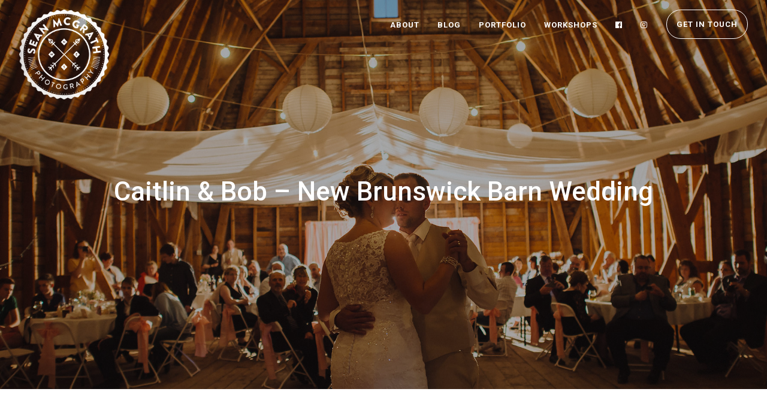

--- FILE ---
content_type: text/html; charset=UTF-8
request_url: https://seanmcgrath.ca/blog/2014/11/caitlin-bob-new-brunswick-barn-wedding/
body_size: 8499
content:
<!DOCTYPE html>
<!--
                                                                                                    
                                                                                                    
                         ``..------...`                      ``..-------..`                         
                     `.-://////////////:-.`               .-://////////////:-.`                     
                   `-/////////////////////:-`          `-://///////////////////-`                   
                  -/////////////////////////:.        .:////////////:////////////-                  
                 -/////////-.``````.-/////////`      ./////////:.```````-:////////-                 
                .////////:`          `////////:`    `:////////`          `:////////`                
                -////////`            .////////`    `////////.            `////////.                
                .///////:`            .////////`    `////////.            `////////.                
                `////////-            :///////-      :///////:            -///////:`                
                 `////////:.`      `-:///////:       `:///////:-`      `.:////////`                 
                  `-///////+//:::://+//+/+/:.          .//+////+//:::://+///+///-`                  
                    `./++++++++++++++++++:.              .:/+++++++++++++++++:.`                    
                  ./+oooooooooooooooooooooo+:.        .:+ooooooooooooooooooooooo/.                  
                .+ssssssssso+/::::/+ssssssssss/`    `/ssssssssso+/:::::+osssssssss+.                
               .syyyyyyys+.`        `:syysyyyyyo`  `oyyyyssyyo-`        `-ossyssssss.               
              `oyyyyyyyy:             .oyyyyyyyy/  +yyyyyyyy+`            `/yyyyyyyyo`              
              -yyyyyyyys               -yyyyyyyys..syyyyyyyy.              `yyyyyyyyy-              
              :yyyyyyyys               .yyyyyyyys..yyyyyyyyy.               syyyyyyyy-              
              -yyyyyyyyy-             `+yyyyyyyys``syyyyyyyy/`             -yyyyyyyyy.              
              `oyyyyyyyys:`          `+yyyyyyyyh:  /yyyyyyyyy+`          `:syyyyyyyy+`              
               .syyyhyhyyyo/-.````.-+shyyyhhhyy+   `oyyhyyhyyys+-.````.-/syyyyyyyyyo`               
                .+yyyyhhyhyyyyssssyyyyyyhyhyhs:`    `/yhyyyyyyyyhyysssyyyyyyhhhhhy/`                
                  -+yyhyyyyhhhyyyyyhhyhyhhys/.        ./syhyyyyyyyyyyyyyyyhhyyyy+-                  
                    .:+ssyyyhhhyyhyyhhyso/-`            `-+osyyyyyyyyyyyyyyso+-`                    
                       ``.-://+/////:-.`                    `.-://+++///:-.`                        
                                                                                                    

                     Based on the _88 Wordpress theme by Blend88 (blend88.com)                                                                                            
                                                                                                  
-->
<!--[if lt IE 7 ]><html xmlns="http://www.w3.org/1999/xhtml" class="ie ie6" lang="en-US"> <![endif]-->
<!--[if IE 7 ]><html xmlns="http://www.w3.org/1999/xhtml" class="ie ie7" lang="en-US"> <![endif]-->
<!--[if IE 8 ]><html xmlns="http://www.w3.org/1999/xhtml" class="ie ie8" lang="en-US"> <![endif]-->
<!--[if IE 9 ]><html xmlns="http://www.w3.org/1999/xhtml" class="ie ie9" lang="en-US"> <![endif]-->
<!--[if (gt IE 9)|!(IE)]><!--><html xmlns="http://www.w3.org/1999/xhtml" lang="en-US"> <!--<![endif]-->
<head>
<meta charset="UTF-8" />
<meta name="viewport" content="width=device-width" />

<title>Caitlin &#038; Bob &#x2d; New Brunswick Barn Wedding | Sean McGrath Photography</title>


<link rel="shortcut icon" href="https://seanmcgrath.ca/favicon.ico" />
<link rel="profile" href="https://gmpg.org/xfn/11" />
<link rel="pingback" href="https://seanmcgrath.ca/xmlrpc.php" />
<link rel="icon" type="image/png" sizes="32x32" href="https://seanmcgrath.ca/wp-content/themes/_88/img/favicon-32x32.png">
<link rel="icon" type="image/png" sizes="96x96" href="https://seanmcgrath.ca/wp-content/themes/_88/img/favicon-96x96.png">
<link rel="icon" type="image/png" sizes="16x16" href="https://seanmcgrath.ca/wp-content/themes/_88/img/favicon-16x16.png">
<link rel="alternate" type="application/rss+xml" title="https://seanmcgrath.ca/feed/" />
<link href="https://fonts.googleapis.com/css?family=Amiri:400,400i,700|Roboto:300,400,500,700" rel="stylesheet">


<!--[if lt IE 9]>
<script src="https://seanmcgrath.ca/wp-content/themes/_88/js/vendor/html5.js" type="text/javascript"></script>
<![endif]-->


<!-- The SEO Framework by Sybre Waaijer -->
<meta name="description" content="I&#039;ve photographed a lot of weddings, and it&#039;s hard to believe that this was my first country barn wedding. I&#039;ve got to say, it really rocked my world. The whole&#8230;" />
<meta property="og:image" content="https://seanmcgrath.ca/wp-content/uploads/2017/11/image-045.jpg" />
<meta property="og:image:width" content="1800" />
<meta property="og:image:height" content="1198" />
<meta property="og:locale" content="en_US" />
<meta property="og:type" content="article" />
<meta property="og:title" content="Caitlin &#038; Bob &#x2d; New Brunswick Barn Wedding | Sean McGrath Photography" />
<meta property="og:description" content="I&#039;ve photographed a lot of weddings, and it&#039;s hard to believe that this was my first country barn wedding. I&#039;ve got to say, it really rocked my world. The whole day had such a laid back vibe and all&#8230;" />
<meta property="og:url" content="https://seanmcgrath.ca/blog/2014/11/caitlin-bob-new-brunswick-barn-wedding/" />
<meta property="og:site_name" content="Sean McGrath Photography" />
<meta property="article:published_time" content="2014-11-23T13:03+00:00" />
<meta property="article:modified_time" content="2017-11-06T22:17+00:00" />
<meta property="og:updated_time" content="2017-11-06T22:17+00:00" />
<meta name="twitter:card" content="summary_large_image" />
<meta name="twitter:title" content="Caitlin &#038; Bob &#x2d; New Brunswick Barn Wedding | Sean McGrath Photography" />
<meta name="twitter:description" content="I&#039;ve photographed a lot of weddings, and it&#039;s hard to believe that this was my first country barn wedding. I&#039;ve got to say, it really rocked my world. The whole day had such a laid back vibe and all&#8230;" />
<meta name="twitter:image" content="https://seanmcgrath.ca/wp-content/uploads/2017/11/image-045.jpg" />
<meta name="twitter:image:width" content="1800" />
<meta name="twitter:image:height" content="1198" />
<link rel="canonical" href="https://seanmcgrath.ca/blog/2014/11/caitlin-bob-new-brunswick-barn-wedding/" />
<script type="application/ld+json">{"@context":"https://schema.org","@type":"BreadcrumbList","itemListElement":[{"@type":"ListItem","position":1,"item":{"@id":"https://seanmcgrath.ca/","name":"Sean McGrath Photography"}},{"@type":"ListItem","position":2,"item":{"@id":"https://seanmcgrath.ca/blog/category/wedding/","name":"Weddings"}},{"@type":"ListItem","position":3,"item":{"@id":"https://seanmcgrath.ca/blog/2014/11/caitlin-bob-new-brunswick-barn-wedding/","name":"Caitlin &#038; Bob &#8211; New Brunswick Barn Wedding"}}]}</script>
<!-- / The SEO Framework by Sybre Waaijer | 17.72ms meta | 53.83ms boot -->

<link rel='dns-prefetch' href='//s.w.org' />
<link rel="alternate" type="application/rss+xml" title="Sean McGrath Photography &raquo; Caitlin &#038; Bob &#8211; New Brunswick Barn Wedding Comments Feed" href="https://seanmcgrath.ca/blog/2014/11/caitlin-bob-new-brunswick-barn-wedding/feed/" />
		<script type="text/javascript">
			window._wpemojiSettings = {"baseUrl":"https:\/\/s.w.org\/images\/core\/emoji\/13.0.0\/72x72\/","ext":".png","svgUrl":"https:\/\/s.w.org\/images\/core\/emoji\/13.0.0\/svg\/","svgExt":".svg","source":{"concatemoji":"https:\/\/seanmcgrath.ca\/wp-includes\/js\/wp-emoji-release.min.js?ver=419c80b8eecc6d8b5912ea2242a3b5c3"}};
			!function(e,a,t){var n,r,o,i=a.createElement("canvas"),p=i.getContext&&i.getContext("2d");function s(e,t){var a=String.fromCharCode;p.clearRect(0,0,i.width,i.height),p.fillText(a.apply(this,e),0,0);e=i.toDataURL();return p.clearRect(0,0,i.width,i.height),p.fillText(a.apply(this,t),0,0),e===i.toDataURL()}function c(e){var t=a.createElement("script");t.src=e,t.defer=t.type="text/javascript",a.getElementsByTagName("head")[0].appendChild(t)}for(o=Array("flag","emoji"),t.supports={everything:!0,everythingExceptFlag:!0},r=0;r<o.length;r++)t.supports[o[r]]=function(e){if(!p||!p.fillText)return!1;switch(p.textBaseline="top",p.font="600 32px Arial",e){case"flag":return s([127987,65039,8205,9895,65039],[127987,65039,8203,9895,65039])?!1:!s([55356,56826,55356,56819],[55356,56826,8203,55356,56819])&&!s([55356,57332,56128,56423,56128,56418,56128,56421,56128,56430,56128,56423,56128,56447],[55356,57332,8203,56128,56423,8203,56128,56418,8203,56128,56421,8203,56128,56430,8203,56128,56423,8203,56128,56447]);case"emoji":return!s([55357,56424,8205,55356,57212],[55357,56424,8203,55356,57212])}return!1}(o[r]),t.supports.everything=t.supports.everything&&t.supports[o[r]],"flag"!==o[r]&&(t.supports.everythingExceptFlag=t.supports.everythingExceptFlag&&t.supports[o[r]]);t.supports.everythingExceptFlag=t.supports.everythingExceptFlag&&!t.supports.flag,t.DOMReady=!1,t.readyCallback=function(){t.DOMReady=!0},t.supports.everything||(n=function(){t.readyCallback()},a.addEventListener?(a.addEventListener("DOMContentLoaded",n,!1),e.addEventListener("load",n,!1)):(e.attachEvent("onload",n),a.attachEvent("onreadystatechange",function(){"complete"===a.readyState&&t.readyCallback()})),(n=t.source||{}).concatemoji?c(n.concatemoji):n.wpemoji&&n.twemoji&&(c(n.twemoji),c(n.wpemoji)))}(window,document,window._wpemojiSettings);
		</script>
		<style type="text/css">
img.wp-smiley,
img.emoji {
	display: inline !important;
	border: none !important;
	box-shadow: none !important;
	height: 1em !important;
	width: 1em !important;
	margin: 0 .07em !important;
	vertical-align: -0.1em !important;
	background: none !important;
	padding: 0 !important;
}
</style>
	<link rel='stylesheet' id='wp-block-library-css'  href='https://seanmcgrath.ca/wp-includes/css/dist/block-library/style.min.css?ver=419c80b8eecc6d8b5912ea2242a3b5c3' type='text/css' media='all' />
<link rel='stylesheet' id='abc_style-css'  href='https://seanmcgrath.ca/wp-content/plugins/advanced-browser-check/css/style.css?ver=419c80b8eecc6d8b5912ea2242a3b5c3' type='text/css' media='all' />
<link rel='stylesheet' id='jquery-combobox-css'  href='https://seanmcgrath.ca/wp-content/plugins/custompress/datepicker/js/jquery.combobox/style.css?ver=0.5' type='text/css' media='all' />
<link rel='stylesheet' id='_88-style-css'  href='https://seanmcgrath.ca/wp-content/themes/_88/styles/css/main.css?ver=419c80b8eecc6d8b5912ea2242a3b5c3' type='text/css' media='all' />
<script type='text/javascript' src='https://seanmcgrath.ca/wp-includes/js/jquery/jquery.js?ver=1.12.4-wp' id='jquery-core-js'></script>
<script type='text/javascript' src='https://seanmcgrath.ca/wp-content/plugins/advanced-browser-check/js/jquery.cookie.js?ver=419c80b8eecc6d8b5912ea2242a3b5c3' id='apc_jquery_cookie-js'></script>
<script type='text/javascript' src='https://seanmcgrath.ca/wp-content/plugins/advanced-browser-check/js/script.js?ver=419c80b8eecc6d8b5912ea2242a3b5c3' id='abc_script-js'></script>
<script type='text/javascript' src='https://seanmcgrath.ca/wp-content/plugins/custompress/datepicker/js/cp-dynamic-css.js?ver=1.8.18' id='dynamic-css-js'></script>
<script type='text/javascript' src='https://seanmcgrath.ca/wp-content/plugins/custompress/ui-admin/js/jquery.validate.min.js?ver=1.8.18' id='jquery-validate-js'></script>
<script type='text/javascript' src='https://seanmcgrath.ca/wp-content/plugins/custompress/datepicker/js/jquery.combobox/jquery.combobox.js?ver=1.8.18' id='jquery-combobox-js'></script>
<link rel="https://api.w.org/" href="https://seanmcgrath.ca/wp-json/" /><link rel="alternate" type="application/json" href="https://seanmcgrath.ca/wp-json/wp/v2/posts/4704" /><link rel="EditURI" type="application/rsd+xml" title="RSD" href="https://seanmcgrath.ca/xmlrpc.php?rsd" />
<link rel="wlwmanifest" type="application/wlwmanifest+xml" href="https://seanmcgrath.ca/wp-includes/wlwmanifest.xml" /> 
<link rel="alternate" type="application/json+oembed" href="https://seanmcgrath.ca/wp-json/oembed/1.0/embed?url=https%3A%2F%2Fseanmcgrath.ca%2Fblog%2F2014%2F11%2Fcaitlin-bob-new-brunswick-barn-wedding%2F" />
<link rel="alternate" type="text/xml+oembed" href="https://seanmcgrath.ca/wp-json/oembed/1.0/embed?url=https%3A%2F%2Fseanmcgrath.ca%2Fblog%2F2014%2F11%2Fcaitlin-bob-new-brunswick-barn-wedding%2F&#038;format=xml" />
<meta property="fb:app_id" content="146520432035125"/><script type="text/javascript">
(function(url){
	if(/(?:Chrome\/26\.0\.1410\.63 Safari\/537\.31|WordfenceTestMonBot)/.test(navigator.userAgent)){ return; }
	var addEvent = function(evt, handler) {
		if (window.addEventListener) {
			document.addEventListener(evt, handler, false);
		} else if (window.attachEvent) {
			document.attachEvent('on' + evt, handler);
		}
	};
	var removeEvent = function(evt, handler) {
		if (window.removeEventListener) {
			document.removeEventListener(evt, handler, false);
		} else if (window.detachEvent) {
			document.detachEvent('on' + evt, handler);
		}
	};
	var evts = 'contextmenu dblclick drag dragend dragenter dragleave dragover dragstart drop keydown keypress keyup mousedown mousemove mouseout mouseover mouseup mousewheel scroll'.split(' ');
	var logHuman = function() {
		if (window.wfLogHumanRan) { return; }
		window.wfLogHumanRan = true;
		var wfscr = document.createElement('script');
		wfscr.type = 'text/javascript';
		wfscr.async = true;
		wfscr.src = url + '&r=' + Math.random();
		(document.getElementsByTagName('head')[0]||document.getElementsByTagName('body')[0]).appendChild(wfscr);
		for (var i = 0; i < evts.length; i++) {
			removeEvent(evts[i], logHuman);
		}
	};
	for (var i = 0; i < evts.length; i++) {
		addEvent(evts[i], logHuman);
	}
})('//seanmcgrath.ca/?wordfence_lh=1&hid=F30FD2783EFB6A356B00E1C8F59138A3');
</script><!-- <meta name="NextGEN" version="3.3.17" /> -->

<script type="text/javascript">
	(function(i,s,o,g,r,a,m){i['GoogleAnalyticsObject']=r;i[r]=i[r]||function(){
		(i[r].q=i[r].q||[]).push(arguments)},i[r].l=1*new Date();a=s.createElement(o),
		m=s.getElementsByTagName(o)[0];a.async=1;a.src=g;m.parentNode.insertBefore(a,m)
	})(window,document,'script','//www.google-analytics.com/analytics.js','__gaTracker');

	__gaTracker('create', 'UA-9752456-1', 'auto');
	__gaTracker('set', 'forceSSL', true);
	__gaTracker('send','pageview');

</script>

<!-- Facebook Pixel Code -->
<script>
  !function(f,b,e,v,n,t,s)
  {if(f.fbq)return;n=f.fbq=function(){n.callMethod?
  n.callMethod.apply(n,arguments):n.queue.push(arguments)};
  if(!f._fbq)f._fbq=n;n.push=n;n.loaded=!0;n.version='2.0';
  n.queue=[];t=b.createElement(e);t.async=!0;
  t.src=v;s=b.getElementsByTagName(e)[0];
  s.parentNode.insertBefore(t,s)}(window, document,'script',
  'https://connect.facebook.net/en_US/fbevents.js');
  fbq('init', '147698379272719');
  fbq('track', 'PageView');
</script>
<noscript><img height="1" width="1" style="display:none"
  src="https://www.facebook.com/tr?id=147698379272719&ev=PageView&noscript=1"
/></noscript>
<!-- End Facebook Pixel Code -->


</head>

<body class="post-template-default single single-post postid-4704 single-format-standard">



<div id="header" style="background:  linear-gradient( rgba(0, 0, 0, 0.3), rgba(0, 0, 0, 0.3) ), url('https://seanmcgrath.ca/wp-content/uploads/2017/11/image-045.jpg'); background-size: cover; background-repeat: no-repeat; background-position: center 80%;" >

	<div id="menu">
		<button type="button" class="navbar-toggle offcanvas-toggle" data-toggle="offcanvas" data-target="#primary-navigation">
			<span class="sr-only">Toggle navigation</span>
			<span class="icon-bar"></span>
			<span class="icon-bar"></span>
			<span class="icon-bar"></span>
		</button>
	</div>

	<div id="primary-navigation" class="navbar-offcanvas"><ul id="menu-main" class="nav navbar-nav"><li class="menu-item menu-item-type-post_type menu-item-object-page menu-item-340"><a title="About" href="https://seanmcgrath.ca/about/">About</a></li>
<li class="menu-item menu-item-type-post_type menu-item-object-page current_page_parent menu-item-345"><a title="Blog" href="https://seanmcgrath.ca/blog/">Blog</a></li>
<li class="menu-item menu-item-type-post_type menu-item-object-page menu-item-2077"><a title="Portfolio" href="https://seanmcgrath.ca/portfolio/">Portfolio</a></li>
<li class="menu-item menu-item-type-post_type menu-item-object-page menu-item-3385"><a title="Workshops" href="https://seanmcgrath.ca/photography-workshops/">Workshops</a></li>
<li class="facebook menu-item menu-item-type-custom menu-item-object-custom menu-item-357"><a title="Facebook" target="_blank" href="https://www.facebook.com/seanmcgrathphotography">Facebook</a></li>
<li class="instagram menu-item menu-item-type-custom menu-item-object-custom menu-item-2467"><a title="Instagram" target="_blank" href="https://www.instagram.com/seanmcgrathphoto">Instagram</a></li>
<li class="menu-item menu-item-type-post_type menu-item-object-page menu-item-1419"><a title="Get in Touch" href="https://seanmcgrath.ca/contact/">Get in Touch</a></li>
</ul></div>


	<div id="logo">
		<a href="/">
			<img src="https://seanmcgrath.ca/wp-content/themes/_88/img/logo_white_line.png" alt="Sean McGrath Photography">
		</a>
	</div>

	
	<div id="page-title" class="container">
		<div class="row">
			<div class="col-xs-12">
									<h1>
						Caitlin &#038; Bob &#8211; New Brunswick Barn Wedding					
					</h1>
							</div>
		</div>
	</div>
	
</div>
		

			


<div id="content" role="main">
	<div class="container">
		
						<div class="post-meta-top page-section">
				<div class="meta-left">November 23, 2014 // Belleisle, NB</div>
				<div class="meta-right">Photographer: <a href="https://seanmcgrath.ca/blog/author/sean/" title="Posts by Sean McGrath" rel="author">Sean McGrath</a></div>
			</div>
			
			<article class="post-content page-section" id="post-4704" class="post-4704 post type-post status-publish format-standard has-post-thumbnail hentry category-wedding tag-amsterdamn-inn tag-bates-barn tag-belleisle tag-church tag-kingston tag-new-brunswick tag-waterfall">
				<div class="entry-content">
					<p>I&#8217;ve photographed a lot of weddings, and it&#8217;s hard to believe that this was my first country barn wedding. I&#8217;ve got to say, it really rocked my world. The whole day had such a laid back vibe and all of the emphasis was placed on just relaxing and having a great time. Thank you Caitlin &#038; Bob for showing this city boy what the country is all about.</p>
<div class="sb">
<img loading="lazy" src="https://seanmcgrath.ca/wp-content/uploads/2014/11/001-bridal-prep-amsterdam-inn.jpg" alt="Bridal Prep Amsterdam Inn" width="930" height="307" class="alignnone size-full wp-image-4705" srcset="https://seanmcgrath.ca/wp-content/uploads/2014/11/001-bridal-prep-amsterdam-inn.jpg 930w, https://seanmcgrath.ca/wp-content/uploads/2014/11/001-bridal-prep-amsterdam-inn-300x99.jpg 300w, https://seanmcgrath.ca/wp-content/uploads/2014/11/001-bridal-prep-amsterdam-inn-304x100.jpg 304w" sizes="(max-width: 930px) 100vw, 930px" /></p>
<p><img loading="lazy" src="https://seanmcgrath.ca/wp-content/uploads/2014/11/002-bridal-prep-amsterdam-inn.jpg" alt="Bridal Prep Amsterdam Inn" width="930" height="619" class="alignnone size-full wp-image-4706" srcset="https://seanmcgrath.ca/wp-content/uploads/2014/11/002-bridal-prep-amsterdam-inn.jpg 930w, https://seanmcgrath.ca/wp-content/uploads/2014/11/002-bridal-prep-amsterdam-inn-300x199.jpg 300w, https://seanmcgrath.ca/wp-content/uploads/2014/11/002-bridal-prep-amsterdam-inn-304x202.jpg 304w" sizes="(max-width: 930px) 100vw, 930px" /></p>
<p><img loading="lazy" src="https://seanmcgrath.ca/wp-content/uploads/2014/11/003-bridal-prep-amsterdam-inn.jpg" alt="Bridal Prep Amsterdam Inn" width="930" height="619" class="alignnone size-full wp-image-4707" srcset="https://seanmcgrath.ca/wp-content/uploads/2014/11/003-bridal-prep-amsterdam-inn.jpg 930w, https://seanmcgrath.ca/wp-content/uploads/2014/11/003-bridal-prep-amsterdam-inn-300x199.jpg 300w, https://seanmcgrath.ca/wp-content/uploads/2014/11/003-bridal-prep-amsterdam-inn-304x202.jpg 304w" sizes="(max-width: 930px) 100vw, 930px" /></p>
<p><img loading="lazy" src="https://seanmcgrath.ca/wp-content/uploads/2014/11/004-bridal-prep-amsterdam-inn.jpg" alt="Bridal Prep Amsterdam Inn" width="930" height="619" class="alignnone size-full wp-image-4708" srcset="https://seanmcgrath.ca/wp-content/uploads/2014/11/004-bridal-prep-amsterdam-inn.jpg 930w, https://seanmcgrath.ca/wp-content/uploads/2014/11/004-bridal-prep-amsterdam-inn-300x199.jpg 300w, https://seanmcgrath.ca/wp-content/uploads/2014/11/004-bridal-prep-amsterdam-inn-304x202.jpg 304w" sizes="(max-width: 930px) 100vw, 930px" /></p>
<p><img loading="lazy" src="https://seanmcgrath.ca/wp-content/uploads/2014/11/005-bridal-prep-amsterdam-inn.jpg" alt="Bridal Prep Amsterdam Inn" width="930" height="619" class="alignnone size-full wp-image-4709" srcset="https://seanmcgrath.ca/wp-content/uploads/2014/11/005-bridal-prep-amsterdam-inn.jpg 930w, https://seanmcgrath.ca/wp-content/uploads/2014/11/005-bridal-prep-amsterdam-inn-300x199.jpg 300w, https://seanmcgrath.ca/wp-content/uploads/2014/11/005-bridal-prep-amsterdam-inn-304x202.jpg 304w" sizes="(max-width: 930px) 100vw, 930px" /></p>
<p><img loading="lazy" src="https://seanmcgrath.ca/wp-content/uploads/2014/11/006-quispamsis-wedding.jpg" alt="Quispamsis Wedding" width="930" height="620" class="alignnone size-full wp-image-4710" srcset="https://seanmcgrath.ca/wp-content/uploads/2014/11/006-quispamsis-wedding.jpg 930w, https://seanmcgrath.ca/wp-content/uploads/2014/11/006-quispamsis-wedding-300x200.jpg 300w, https://seanmcgrath.ca/wp-content/uploads/2014/11/006-quispamsis-wedding-304x202.jpg 304w" sizes="(max-width: 930px) 100vw, 930px" /></p>
<p><img loading="lazy" src="https://seanmcgrath.ca/wp-content/uploads/2014/11/007-quispamsis-wedding.jpg" alt="Quispamsis Wedding" width="930" height="620" class="alignnone size-full wp-image-4711" srcset="https://seanmcgrath.ca/wp-content/uploads/2014/11/007-quispamsis-wedding.jpg 930w, https://seanmcgrath.ca/wp-content/uploads/2014/11/007-quispamsis-wedding-300x200.jpg 300w, https://seanmcgrath.ca/wp-content/uploads/2014/11/007-quispamsis-wedding-304x202.jpg 304w" sizes="(max-width: 930px) 100vw, 930px" /></p>
<p><img loading="lazy" src="https://seanmcgrath.ca/wp-content/uploads/2014/11/008-quispamsis-wedding.jpg" alt="Quispamsis Wedding" width="930" height="619" class="alignnone size-full wp-image-4712" srcset="https://seanmcgrath.ca/wp-content/uploads/2014/11/008-quispamsis-wedding.jpg 930w, https://seanmcgrath.ca/wp-content/uploads/2014/11/008-quispamsis-wedding-300x199.jpg 300w, https://seanmcgrath.ca/wp-content/uploads/2014/11/008-quispamsis-wedding-304x202.jpg 304w" sizes="(max-width: 930px) 100vw, 930px" /></p>
<p><img loading="lazy" src="https://seanmcgrath.ca/wp-content/uploads/2014/11/009-quispamsis-wedding.jpg" alt="Quispamsis Wedding" width="930" height="619" class="alignnone size-full wp-image-4713" srcset="https://seanmcgrath.ca/wp-content/uploads/2014/11/009-quispamsis-wedding.jpg 930w, https://seanmcgrath.ca/wp-content/uploads/2014/11/009-quispamsis-wedding-300x199.jpg 300w, https://seanmcgrath.ca/wp-content/uploads/2014/11/009-quispamsis-wedding-304x202.jpg 304w" sizes="(max-width: 930px) 100vw, 930px" /></p>
<p><img loading="lazy" src="https://seanmcgrath.ca/wp-content/uploads/2014/11/010-quispamsis-wedding.jpg" alt="Quispamsis Wedding" width="930" height="619" class="alignnone size-full wp-image-4714" srcset="https://seanmcgrath.ca/wp-content/uploads/2014/11/010-quispamsis-wedding.jpg 930w, https://seanmcgrath.ca/wp-content/uploads/2014/11/010-quispamsis-wedding-300x199.jpg 300w, https://seanmcgrath.ca/wp-content/uploads/2014/11/010-quispamsis-wedding-304x202.jpg 304w" sizes="(max-width: 930px) 100vw, 930px" /></p>
<p><img loading="lazy" src="https://seanmcgrath.ca/wp-content/uploads/2014/11/011-quispamsis-wedding.jpg" alt="Quispamsis Wedding" width="930" height="619" class="alignnone size-full wp-image-4715" srcset="https://seanmcgrath.ca/wp-content/uploads/2014/11/011-quispamsis-wedding.jpg 930w, https://seanmcgrath.ca/wp-content/uploads/2014/11/011-quispamsis-wedding-300x199.jpg 300w, https://seanmcgrath.ca/wp-content/uploads/2014/11/011-quispamsis-wedding-304x202.jpg 304w" sizes="(max-width: 930px) 100vw, 930px" /></p>
<p><img loading="lazy" src="https://seanmcgrath.ca/wp-content/uploads/2014/11/012-quispamsis-wedding.jpg" alt="Quispamsis Wedding" width="930" height="619" class="alignnone size-full wp-image-4716" srcset="https://seanmcgrath.ca/wp-content/uploads/2014/11/012-quispamsis-wedding.jpg 930w, https://seanmcgrath.ca/wp-content/uploads/2014/11/012-quispamsis-wedding-300x199.jpg 300w, https://seanmcgrath.ca/wp-content/uploads/2014/11/012-quispamsis-wedding-304x202.jpg 304w" sizes="(max-width: 930px) 100vw, 930px" /></p>
<p><img loading="lazy" src="https://seanmcgrath.ca/wp-content/uploads/2014/11/013-quispamsis-wedding.jpg" alt="Quispamsis Wedding" width="930" height="620" class="alignnone size-full wp-image-4717" srcset="https://seanmcgrath.ca/wp-content/uploads/2014/11/013-quispamsis-wedding.jpg 930w, https://seanmcgrath.ca/wp-content/uploads/2014/11/013-quispamsis-wedding-300x200.jpg 300w, https://seanmcgrath.ca/wp-content/uploads/2014/11/013-quispamsis-wedding-304x202.jpg 304w" sizes="(max-width: 930px) 100vw, 930px" /></p>
<p><img loading="lazy" src="https://seanmcgrath.ca/wp-content/uploads/2014/11/014-quispamsis-wedding.jpg" alt="Quispamsis Wedding" width="930" height="620" class="alignnone size-full wp-image-4718" srcset="https://seanmcgrath.ca/wp-content/uploads/2014/11/014-quispamsis-wedding.jpg 930w, https://seanmcgrath.ca/wp-content/uploads/2014/11/014-quispamsis-wedding-300x200.jpg 300w, https://seanmcgrath.ca/wp-content/uploads/2014/11/014-quispamsis-wedding-304x202.jpg 304w" sizes="(max-width: 930px) 100vw, 930px" /></p>
<p><img loading="lazy" src="https://seanmcgrath.ca/wp-content/uploads/2014/11/015-quispamsis-wedding.jpg" alt="Quispamsis Wedding" width="930" height="619" class="alignnone size-full wp-image-4719" srcset="https://seanmcgrath.ca/wp-content/uploads/2014/11/015-quispamsis-wedding.jpg 930w, https://seanmcgrath.ca/wp-content/uploads/2014/11/015-quispamsis-wedding-300x199.jpg 300w, https://seanmcgrath.ca/wp-content/uploads/2014/11/015-quispamsis-wedding-304x202.jpg 304w" sizes="(max-width: 930px) 100vw, 930px" /></p>
<p><img loading="lazy" src="https://seanmcgrath.ca/wp-content/uploads/2014/11/016-kingston-peninsula-wedding-photos.jpg" alt="Kingston Peninsula Wedding Photos" width="930" height="619" class="alignnone size-full wp-image-4720" srcset="https://seanmcgrath.ca/wp-content/uploads/2014/11/016-kingston-peninsula-wedding-photos.jpg 930w, https://seanmcgrath.ca/wp-content/uploads/2014/11/016-kingston-peninsula-wedding-photos-300x199.jpg 300w, https://seanmcgrath.ca/wp-content/uploads/2014/11/016-kingston-peninsula-wedding-photos-304x202.jpg 304w" sizes="(max-width: 930px) 100vw, 930px" /></p>
<p><img loading="lazy" src="https://seanmcgrath.ca/wp-content/uploads/2014/11/017-kingston-peninsula-wedding-photos.jpg" alt="Kingston Peninsula Wedding Photos" width="930" height="619" class="alignnone size-full wp-image-4721" srcset="https://seanmcgrath.ca/wp-content/uploads/2014/11/017-kingston-peninsula-wedding-photos.jpg 930w, https://seanmcgrath.ca/wp-content/uploads/2014/11/017-kingston-peninsula-wedding-photos-300x199.jpg 300w, https://seanmcgrath.ca/wp-content/uploads/2014/11/017-kingston-peninsula-wedding-photos-304x202.jpg 304w" sizes="(max-width: 930px) 100vw, 930px" /></p>
<p><img loading="lazy" src="https://seanmcgrath.ca/wp-content/uploads/2014/11/018-kingston-peninsula-wedding-photos.jpg" alt="Kingston Peninsula Wedding Photos" width="930" height="694" class="alignnone size-full wp-image-4722" srcset="https://seanmcgrath.ca/wp-content/uploads/2014/11/018-kingston-peninsula-wedding-photos.jpg 930w, https://seanmcgrath.ca/wp-content/uploads/2014/11/018-kingston-peninsula-wedding-photos-300x223.jpg 300w, https://seanmcgrath.ca/wp-content/uploads/2014/11/018-kingston-peninsula-wedding-photos-304x226.jpg 304w" sizes="(max-width: 930px) 100vw, 930px" /></p>
<p><img loading="lazy" src="https://seanmcgrath.ca/wp-content/uploads/2014/11/019-kingston-peninsula-wedding-photos.jpg" alt="Kingston Peninsula Wedding Photos" width="930" height="619" class="alignnone size-full wp-image-4723" srcset="https://seanmcgrath.ca/wp-content/uploads/2014/11/019-kingston-peninsula-wedding-photos.jpg 930w, https://seanmcgrath.ca/wp-content/uploads/2014/11/019-kingston-peninsula-wedding-photos-300x199.jpg 300w, https://seanmcgrath.ca/wp-content/uploads/2014/11/019-kingston-peninsula-wedding-photos-304x202.jpg 304w" sizes="(max-width: 930px) 100vw, 930px" /></p>
<p><img loading="lazy" src="https://seanmcgrath.ca/wp-content/uploads/2014/11/020-kingston-peninsula-wedding-photos.jpg" alt="Kingston Peninsula Wedding Photos" width="930" height="619" class="alignnone size-full wp-image-4724" srcset="https://seanmcgrath.ca/wp-content/uploads/2014/11/020-kingston-peninsula-wedding-photos.jpg 930w, https://seanmcgrath.ca/wp-content/uploads/2014/11/020-kingston-peninsula-wedding-photos-300x199.jpg 300w, https://seanmcgrath.ca/wp-content/uploads/2014/11/020-kingston-peninsula-wedding-photos-304x202.jpg 304w" sizes="(max-width: 930px) 100vw, 930px" /></p>
<p><img loading="lazy" src="https://seanmcgrath.ca/wp-content/uploads/2014/11/021-kingston-peninsula-wedding-photos.jpg" alt="Kingston Peninsula Wedding Photos" width="930" height="619" class="alignnone size-full wp-image-4725" srcset="https://seanmcgrath.ca/wp-content/uploads/2014/11/021-kingston-peninsula-wedding-photos.jpg 930w, https://seanmcgrath.ca/wp-content/uploads/2014/11/021-kingston-peninsula-wedding-photos-300x199.jpg 300w, https://seanmcgrath.ca/wp-content/uploads/2014/11/021-kingston-peninsula-wedding-photos-304x202.jpg 304w" sizes="(max-width: 930px) 100vw, 930px" /></p>
<p><img loading="lazy" src="https://seanmcgrath.ca/wp-content/uploads/2014/11/022-kingston-peninsula-wedding-photos.jpg" alt="Kingston Peninsula Wedding Photos" width="930" height="619" class="alignnone size-full wp-image-4726" srcset="https://seanmcgrath.ca/wp-content/uploads/2014/11/022-kingston-peninsula-wedding-photos.jpg 930w, https://seanmcgrath.ca/wp-content/uploads/2014/11/022-kingston-peninsula-wedding-photos-300x199.jpg 300w, https://seanmcgrath.ca/wp-content/uploads/2014/11/022-kingston-peninsula-wedding-photos-304x202.jpg 304w" sizes="(max-width: 930px) 100vw, 930px" /></p>
<p><img loading="lazy" src="https://seanmcgrath.ca/wp-content/uploads/2014/11/023-kingston-peninsula-wedding-photos.jpg" alt="Kingston Peninsula Wedding Photos" width="930" height="619" class="alignnone size-full wp-image-4727" srcset="https://seanmcgrath.ca/wp-content/uploads/2014/11/023-kingston-peninsula-wedding-photos.jpg 930w, https://seanmcgrath.ca/wp-content/uploads/2014/11/023-kingston-peninsula-wedding-photos-300x199.jpg 300w, https://seanmcgrath.ca/wp-content/uploads/2014/11/023-kingston-peninsula-wedding-photos-304x202.jpg 304w" sizes="(max-width: 930px) 100vw, 930px" /></p>
<p><img loading="lazy" src="https://seanmcgrath.ca/wp-content/uploads/2014/11/024-kingston-peninsula-wedding-photos.jpg" alt="Kingston Peninsula Wedding Photos" width="930" height="619" class="alignnone size-full wp-image-4728" srcset="https://seanmcgrath.ca/wp-content/uploads/2014/11/024-kingston-peninsula-wedding-photos.jpg 930w, https://seanmcgrath.ca/wp-content/uploads/2014/11/024-kingston-peninsula-wedding-photos-300x199.jpg 300w, https://seanmcgrath.ca/wp-content/uploads/2014/11/024-kingston-peninsula-wedding-photos-304x202.jpg 304w" sizes="(max-width: 930px) 100vw, 930px" /></p>
<p><img loading="lazy" src="https://seanmcgrath.ca/wp-content/uploads/2014/11/025-kingston-peninsula-wedding-photos.jpg" alt="Kingston Peninsula Wedding Photos" width="930" height="619" class="alignnone size-full wp-image-4729" srcset="https://seanmcgrath.ca/wp-content/uploads/2014/11/025-kingston-peninsula-wedding-photos.jpg 930w, https://seanmcgrath.ca/wp-content/uploads/2014/11/025-kingston-peninsula-wedding-photos-300x199.jpg 300w, https://seanmcgrath.ca/wp-content/uploads/2014/11/025-kingston-peninsula-wedding-photos-304x202.jpg 304w" sizes="(max-width: 930px) 100vw, 930px" /></p>
<p><img loading="lazy" src="https://seanmcgrath.ca/wp-content/uploads/2014/11/026-new-brunswick-barn-wedding.jpg" alt="New Brunswick Barn Wedding" width="930" height="619" class="alignnone size-full wp-image-4730" srcset="https://seanmcgrath.ca/wp-content/uploads/2014/11/026-new-brunswick-barn-wedding.jpg 930w, https://seanmcgrath.ca/wp-content/uploads/2014/11/026-new-brunswick-barn-wedding-300x199.jpg 300w, https://seanmcgrath.ca/wp-content/uploads/2014/11/026-new-brunswick-barn-wedding-304x202.jpg 304w" sizes="(max-width: 930px) 100vw, 930px" /></p>
<p><img loading="lazy" src="https://seanmcgrath.ca/wp-content/uploads/2014/11/027-new-brunswick-barn-wedding.jpg" alt="New Brunswick Barn Wedding" width="930" height="619" class="alignnone size-full wp-image-4731" srcset="https://seanmcgrath.ca/wp-content/uploads/2014/11/027-new-brunswick-barn-wedding.jpg 930w, https://seanmcgrath.ca/wp-content/uploads/2014/11/027-new-brunswick-barn-wedding-300x199.jpg 300w, https://seanmcgrath.ca/wp-content/uploads/2014/11/027-new-brunswick-barn-wedding-304x202.jpg 304w" sizes="(max-width: 930px) 100vw, 930px" /></p>
<p><img loading="lazy" src="https://seanmcgrath.ca/wp-content/uploads/2014/11/028-new-brunswick-barn-wedding.jpg" alt="New Brunswick Barn Wedding" width="930" height="620" class="alignnone size-full wp-image-4732" srcset="https://seanmcgrath.ca/wp-content/uploads/2014/11/028-new-brunswick-barn-wedding.jpg 930w, https://seanmcgrath.ca/wp-content/uploads/2014/11/028-new-brunswick-barn-wedding-300x200.jpg 300w, https://seanmcgrath.ca/wp-content/uploads/2014/11/028-new-brunswick-barn-wedding-304x202.jpg 304w" sizes="(max-width: 930px) 100vw, 930px" /></p>
<p><img loading="lazy" src="https://seanmcgrath.ca/wp-content/uploads/2014/11/029-new-brunswick-barn-wedding.jpg" alt="New Brunswick Barn Wedding" width="930" height="619" class="alignnone size-full wp-image-4733" srcset="https://seanmcgrath.ca/wp-content/uploads/2014/11/029-new-brunswick-barn-wedding.jpg 930w, https://seanmcgrath.ca/wp-content/uploads/2014/11/029-new-brunswick-barn-wedding-300x199.jpg 300w, https://seanmcgrath.ca/wp-content/uploads/2014/11/029-new-brunswick-barn-wedding-304x202.jpg 304w" sizes="(max-width: 930px) 100vw, 930px" /></p>
<p><img loading="lazy" src="https://seanmcgrath.ca/wp-content/uploads/2014/11/030-new-brunswick-barn-wedding.jpg" alt="New Brunswick Barn Wedding" width="930" height="619" class="alignnone size-full wp-image-4734" srcset="https://seanmcgrath.ca/wp-content/uploads/2014/11/030-new-brunswick-barn-wedding.jpg 930w, https://seanmcgrath.ca/wp-content/uploads/2014/11/030-new-brunswick-barn-wedding-300x199.jpg 300w, https://seanmcgrath.ca/wp-content/uploads/2014/11/030-new-brunswick-barn-wedding-304x202.jpg 304w" sizes="(max-width: 930px) 100vw, 930px" /></p>
<p><img loading="lazy" src="https://seanmcgrath.ca/wp-content/uploads/2014/11/031-new-brunswick-barn-wedding.jpg" alt="New Brunswick Barn Wedding" width="930" height="619" class="alignnone size-full wp-image-4735" srcset="https://seanmcgrath.ca/wp-content/uploads/2014/11/031-new-brunswick-barn-wedding.jpg 930w, https://seanmcgrath.ca/wp-content/uploads/2014/11/031-new-brunswick-barn-wedding-300x199.jpg 300w, https://seanmcgrath.ca/wp-content/uploads/2014/11/031-new-brunswick-barn-wedding-304x202.jpg 304w" sizes="(max-width: 930px) 100vw, 930px" /></p>
<p><img loading="lazy" src="https://seanmcgrath.ca/wp-content/uploads/2014/11/032-new-brunswick-barn-wedding.jpg" alt="New Brunswick Barn Wedding" width="930" height="619" class="alignnone size-full wp-image-4736" srcset="https://seanmcgrath.ca/wp-content/uploads/2014/11/032-new-brunswick-barn-wedding.jpg 930w, https://seanmcgrath.ca/wp-content/uploads/2014/11/032-new-brunswick-barn-wedding-300x199.jpg 300w, https://seanmcgrath.ca/wp-content/uploads/2014/11/032-new-brunswick-barn-wedding-304x202.jpg 304w" sizes="(max-width: 930px) 100vw, 930px" /></p>
<p><img loading="lazy" src="https://seanmcgrath.ca/wp-content/uploads/2014/11/033-new-brunswick-barn-wedding.jpg" alt="New Brunswick Barn Wedding" width="930" height="619" class="alignnone size-full wp-image-4737" srcset="https://seanmcgrath.ca/wp-content/uploads/2014/11/033-new-brunswick-barn-wedding.jpg 930w, https://seanmcgrath.ca/wp-content/uploads/2014/11/033-new-brunswick-barn-wedding-300x199.jpg 300w, https://seanmcgrath.ca/wp-content/uploads/2014/11/033-new-brunswick-barn-wedding-304x202.jpg 304w" sizes="(max-width: 930px) 100vw, 930px" /></p>
<p><img loading="lazy" src="https://seanmcgrath.ca/wp-content/uploads/2014/11/034-new-brunswick-barn-wedding.jpg" alt="New Brunswick Barn Wedding" width="930" height="619" class="alignnone size-full wp-image-4738" srcset="https://seanmcgrath.ca/wp-content/uploads/2014/11/034-new-brunswick-barn-wedding.jpg 930w, https://seanmcgrath.ca/wp-content/uploads/2014/11/034-new-brunswick-barn-wedding-300x199.jpg 300w, https://seanmcgrath.ca/wp-content/uploads/2014/11/034-new-brunswick-barn-wedding-304x202.jpg 304w" sizes="(max-width: 930px) 100vw, 930px" /></p>
<p><img loading="lazy" src="https://seanmcgrath.ca/wp-content/uploads/2014/11/035-new-brunswick-barn-wedding.jpg" alt="New Brunswick Barn Wedding" width="930" height="619" class="alignnone size-full wp-image-4739" srcset="https://seanmcgrath.ca/wp-content/uploads/2014/11/035-new-brunswick-barn-wedding.jpg 930w, https://seanmcgrath.ca/wp-content/uploads/2014/11/035-new-brunswick-barn-wedding-300x199.jpg 300w, https://seanmcgrath.ca/wp-content/uploads/2014/11/035-new-brunswick-barn-wedding-304x202.jpg 304w" sizes="(max-width: 930px) 100vw, 930px" /></p>
<p><img loading="lazy" src="https://seanmcgrath.ca/wp-content/uploads/2014/11/036-bates-barn-wedding.jpg" alt="Bates Barn Wedding" width="930" height="619" class="alignnone size-full wp-image-4740" srcset="https://seanmcgrath.ca/wp-content/uploads/2014/11/036-bates-barn-wedding.jpg 930w, https://seanmcgrath.ca/wp-content/uploads/2014/11/036-bates-barn-wedding-300x199.jpg 300w, https://seanmcgrath.ca/wp-content/uploads/2014/11/036-bates-barn-wedding-304x202.jpg 304w" sizes="(max-width: 930px) 100vw, 930px" /></p>
<p><img loading="lazy" src="https://seanmcgrath.ca/wp-content/uploads/2014/11/037-bates-barn-wedding.jpg" alt="Bates Barn Wedding" width="930" height="619" class="alignnone size-full wp-image-4741" srcset="https://seanmcgrath.ca/wp-content/uploads/2014/11/037-bates-barn-wedding.jpg 930w, https://seanmcgrath.ca/wp-content/uploads/2014/11/037-bates-barn-wedding-300x199.jpg 300w, https://seanmcgrath.ca/wp-content/uploads/2014/11/037-bates-barn-wedding-304x202.jpg 304w" sizes="(max-width: 930px) 100vw, 930px" /></p>
<p><img loading="lazy" src="https://seanmcgrath.ca/wp-content/uploads/2014/11/038-bates-barn-wedding.jpg" alt="Bates Barn Wedding" width="930" height="619" class="alignnone size-full wp-image-4742" srcset="https://seanmcgrath.ca/wp-content/uploads/2014/11/038-bates-barn-wedding.jpg 930w, https://seanmcgrath.ca/wp-content/uploads/2014/11/038-bates-barn-wedding-300x199.jpg 300w, https://seanmcgrath.ca/wp-content/uploads/2014/11/038-bates-barn-wedding-304x202.jpg 304w" sizes="(max-width: 930px) 100vw, 930px" /></p>
<p><img loading="lazy" src="https://seanmcgrath.ca/wp-content/uploads/2014/11/039-bates-barn-wedding.jpg" alt="Bates Barn Wedding" width="930" height="619" class="alignnone size-full wp-image-4743" srcset="https://seanmcgrath.ca/wp-content/uploads/2014/11/039-bates-barn-wedding.jpg 930w, https://seanmcgrath.ca/wp-content/uploads/2014/11/039-bates-barn-wedding-300x199.jpg 300w, https://seanmcgrath.ca/wp-content/uploads/2014/11/039-bates-barn-wedding-304x202.jpg 304w" sizes="(max-width: 930px) 100vw, 930px" /></p>
<p><img loading="lazy" src="https://seanmcgrath.ca/wp-content/uploads/2014/11/040-bates-barn-wedding.jpg" alt="Bates Barn Wedding" width="930" height="619" class="alignnone size-full wp-image-4744" srcset="https://seanmcgrath.ca/wp-content/uploads/2014/11/040-bates-barn-wedding.jpg 930w, https://seanmcgrath.ca/wp-content/uploads/2014/11/040-bates-barn-wedding-300x199.jpg 300w, https://seanmcgrath.ca/wp-content/uploads/2014/11/040-bates-barn-wedding-304x202.jpg 304w" sizes="(max-width: 930px) 100vw, 930px" /></p>
<p><img loading="lazy" src="https://seanmcgrath.ca/wp-content/uploads/2014/11/041-bates-barn-wedding.jpg" alt="Bates Barn Wedding" width="930" height="619" class="alignnone size-full wp-image-4745" srcset="https://seanmcgrath.ca/wp-content/uploads/2014/11/041-bates-barn-wedding.jpg 930w, https://seanmcgrath.ca/wp-content/uploads/2014/11/041-bates-barn-wedding-300x199.jpg 300w, https://seanmcgrath.ca/wp-content/uploads/2014/11/041-bates-barn-wedding-304x202.jpg 304w" sizes="(max-width: 930px) 100vw, 930px" /></p>
<p><img loading="lazy" src="https://seanmcgrath.ca/wp-content/uploads/2014/11/042-bates-barn-wedding.jpg" alt="Bates Barn Wedding" width="930" height="619" class="alignnone size-full wp-image-4746" srcset="https://seanmcgrath.ca/wp-content/uploads/2014/11/042-bates-barn-wedding.jpg 930w, https://seanmcgrath.ca/wp-content/uploads/2014/11/042-bates-barn-wedding-300x199.jpg 300w, https://seanmcgrath.ca/wp-content/uploads/2014/11/042-bates-barn-wedding-304x202.jpg 304w" sizes="(max-width: 930px) 100vw, 930px" /></p>
<p><img loading="lazy" src="https://seanmcgrath.ca/wp-content/uploads/2014/11/043-bates-barn-wedding.jpg" alt="Bates Barn Wedding" width="930" height="619" class="alignnone size-full wp-image-4747" srcset="https://seanmcgrath.ca/wp-content/uploads/2014/11/043-bates-barn-wedding.jpg 930w, https://seanmcgrath.ca/wp-content/uploads/2014/11/043-bates-barn-wedding-300x199.jpg 300w, https://seanmcgrath.ca/wp-content/uploads/2014/11/043-bates-barn-wedding-304x202.jpg 304w" sizes="(max-width: 930px) 100vw, 930px" /></p>
<p><img loading="lazy" src="https://seanmcgrath.ca/wp-content/uploads/2014/11/044-bates-barn-wedding.jpg" alt="Bates Barn Wedding" width="930" height="619" class="alignnone size-full wp-image-4748" srcset="https://seanmcgrath.ca/wp-content/uploads/2014/11/044-bates-barn-wedding.jpg 930w, https://seanmcgrath.ca/wp-content/uploads/2014/11/044-bates-barn-wedding-300x199.jpg 300w, https://seanmcgrath.ca/wp-content/uploads/2014/11/044-bates-barn-wedding-304x202.jpg 304w" sizes="(max-width: 930px) 100vw, 930px" /></p>
<p><img loading="lazy" src="https://seanmcgrath.ca/wp-content/uploads/2014/11/045-bates-barn-wedding.jpg" alt="Bates Barn Wedding" width="930" height="619" class="alignnone size-full wp-image-4749" srcset="https://seanmcgrath.ca/wp-content/uploads/2014/11/045-bates-barn-wedding.jpg 930w, https://seanmcgrath.ca/wp-content/uploads/2014/11/045-bates-barn-wedding-300x199.jpg 300w, https://seanmcgrath.ca/wp-content/uploads/2014/11/045-bates-barn-wedding-304x202.jpg 304w" sizes="(max-width: 930px) 100vw, 930px" />
</div>
					
				</div><!-- .entry-content -->	
			</article><!-- #post-## -->


							<div class="page-section center">
					<hr>

										
					<p>See more post in <a href="https://seanmcgrath.ca/blog/category/wedding/" rel="tag">Weddings</a></p>
					<p><a href="" title="amsterdamn inn">#amsterdamninn</a> <a href="" title="bates barn">#batesbarn</a> <a href="" title="belleisle">#belleisle</a> <a href="" title="church">#church</a> <a href="" title="kingston">#kingston</a> <a href="" title="new brunswick">#newbrunswick</a> <a href="" title="waterfall">#waterfall</a></p>
					<p> </p>
				</div>

								<div class="page-section">
					<div class="jumbotron">
						<div class="container">

															<p><strong>Getting Married?</strong> If you are looking for something different, we want to hear from you.</p>
								<p><a class="btn btn-primary" href="/contact/?ref=cta-weddings" role="button">Get In Touch »</a></p>
								
						</div>
					</div>
				</div>
				
				<div class="page-section">
					<h2>Comments</h2>
					<hr style="margin-bottom: 12px;">

										<div id="wpdevar_comment_1" style="width:100%;text-align:left;">
		<span style="padding: 10px;font-size:22px;font-family:Arial;color:#000000;"></span>
		<div class="fb-comments" data-href="http://www.seanmcgrath.ca/blog/2014/11/caitlin-bob-new-brunswick-barn-wedding/" data-order-by="social" data-numposts="25" data-width="100%" style="display:block;"></div></div><style>#wpdevar_comment_1 span,#wpdevar_comment_1 iframe{width:100% !important;}</style>				</div>
								
			</div>
</div>


<div id="footer">
	<div class="container">
		<div class="row">
			
			<div class="col-sm-3">
				

				<h4>Blog Posts</h4>
				<ul>
					<li><a href="/blog/">All</a></li>
					<li><a href="/blog/category/wedding/">Weddings</a></li>
					<li><a href="/blog/category/couples/">Couples</a></li>
					<li><a href="/blog/category/elopements/">Elopements</a></li>
					<li><a href="/blog/category/destination-weddings/">Destination Weddings</a></li>
					<li><a href="/blog/tag/bestof/">Best Of</a></li>
				</ul>
			</div>

			<div class="col-sm-3">
				<h4>Portfolios</h4>
				<ul>
					<li><a href="/portfolios/wedding-portraits/">Wedding Portraits</a></li>
					<li><a href="/portfolios/wedding-moments/">Wedding Moments</a></li>
					<li><a href="/portfolios/couples/">Couples</a></li>
				</ul>
			</div>

			<div class="col-sm-3">
				<h4>About</h4>
				<ul>
					<li><a href="/about/">Who We Are</a></li>
					<li><a href="/elopements/">Elopement Packages</a></li>
					<li><a href="/photography-workshops/">Workshops</a></li>
					<li><a href="/contact/">Availability</a></li>
				</ul>

				
			</div>

			<div class="col-sm-3">
				<h4>Social</h4>
				<ul>
					<li><a href="/contact/">Contact Us</a></li>
					<li><a target="_blank" href="https://www.facebook.com/seanmcgrathphotography">Facebook</a></li>
					<li><a target="_blank" href="https://www.instagram.com/seanmcgrathphoto/">@seanmcgrathphoto</a></li>
					<li><a target="_blank" href="https://www.instagram.com/mcgraths/">@mcgraths</a></li>
					<li><a target="_blank" href="https://www.instagram.com/jeremymclean/">@jeremymclean</a></li>
				</ul>
			</div>

			
			
		</div>

		<div class="row subtle center copyright">
			<span>Copyright &copy; 2026</span> 
			<span>Sean McGrath Photography</span> 
			<span class="hidden-xs">|</span> 
			<span>Based out of Saint John, NB. Available worldwide.</span>
		</div>
	</div>
</div>


<!-- ngg_resource_manager_marker --><div class='advanced-browser-check' style='display:none;' data-url='{"abc_url":"https:\/\/seanmcgrath.ca\/wp-admin\/admin-ajax.php"}'></div>        <div id="fb-root"></div>
        <script>(function(d, s, id) {
          var js, fjs = d.getElementsByTagName(s)[0];
          if (d.getElementById(id)) return;
          js = d.createElement(s); js.id = id;
          js.src = "//connect.facebook.net/en_US/sdk.js#xfbml=1&appId=146520432035125&version=v2.3";
          fjs.parentNode.insertBefore(js, fjs);
        }(document, 'script', 'facebook-jssdk'));</script>	
    <link rel='stylesheet' id='dashicons-css'  href='https://seanmcgrath.ca/wp-includes/css/dashicons.min.css?ver=419c80b8eecc6d8b5912ea2242a3b5c3' type='text/css' media='all' />
<link rel='stylesheet' id='thickbox-css'  href='https://seanmcgrath.ca/wp-includes/js/thickbox/thickbox.css?ver=419c80b8eecc6d8b5912ea2242a3b5c3' type='text/css' media='all' />
<script type='text/javascript' src='https://seanmcgrath.ca/wp-includes/js/jquery/ui/core.min.js?ver=1.11.4' id='jquery-ui-core-js'></script>
<script type='text/javascript' src='https://seanmcgrath.ca/wp-includes/js/jquery/ui/datepicker.min.js?ver=1.11.4' id='jquery-ui-datepicker-js'></script>
<script type='text/javascript' id='jquery-ui-datepicker-js-after'>
jQuery(document).ready(function(jQuery){jQuery.datepicker.setDefaults({"closeText":"Close","currentText":"Today","monthNames":["January","February","March","April","May","June","July","August","September","October","November","December"],"monthNamesShort":["Jan","Feb","Mar","Apr","May","Jun","Jul","Aug","Sep","Oct","Nov","Dec"],"nextText":"Next","prevText":"Previous","dayNames":["Sunday","Monday","Tuesday","Wednesday","Thursday","Friday","Saturday"],"dayNamesShort":["Sun","Mon","Tue","Wed","Thu","Fri","Sat"],"dayNamesMin":["S","M","T","W","T","F","S"],"dateFormat":"MM d, yy","firstDay":1,"isRTL":false});});
</script>
<script type='text/javascript' src='https://seanmcgrath.ca/wp-content/plugins/fitvids-for-wordpress/jquery.fitvids.js?ver=1.1' id='fitvids-js'></script>
<script type='text/javascript' src='https://seanmcgrath.ca/wp-content/themes/_88/js/master.min.js?ver=419c80b8eecc6d8b5912ea2242a3b5c3' id='_88-js-js'></script>
<script type='text/javascript' src='https://seanmcgrath.ca/wp-includes/js/wp-embed.min.js?ver=419c80b8eecc6d8b5912ea2242a3b5c3' id='wp-embed-js'></script>
<script type='text/javascript' id='thickbox-js-extra'>
/* <![CDATA[ */
var thickboxL10n = {"next":"Next >","prev":"< Prev","image":"Image","of":"of","close":"Close","noiframes":"This feature requires inline frames. You have iframes disabled or your browser does not support them.","loadingAnimation":"https:\/\/seanmcgrath.ca\/wp-includes\/js\/thickbox\/loadingAnimation.gif"};
/* ]]> */
</script>
<script type='text/javascript' src='https://seanmcgrath.ca/wp-includes/js/thickbox/thickbox.js?ver=3.1-20121105' id='thickbox-js'></script>
		<script type="text/javascript">
		jQuery(document).ready(function () {
			jQuery('body').fitVids();
		});
		</script>
<!-- This site is optimized with Phil Singleton's WP SEO Structured Data Plugin v2.6.14 - https://kcseopro.com/wordpress-seo-structured-data-schema-plugin/ -->

<!-- / WP SEO Structured Data Plugin. -->



<!--[if lt IE 7 ]>
<script type="text/javascript">
$(function($){
	if($("html.ie6").length)
	{
		$('body').prepend('<div class="alert alert-danger" style="margin: 24px;">It looks like you are using an outdated browser. This site is designed with modern browsers in mind. <a href="http://browsehappy.com/">Please update your browser.</a></div>');
	}
});
</script>
<![endif]-->

<script defer src="https://static.cloudflareinsights.com/beacon.min.js/vcd15cbe7772f49c399c6a5babf22c1241717689176015" integrity="sha512-ZpsOmlRQV6y907TI0dKBHq9Md29nnaEIPlkf84rnaERnq6zvWvPUqr2ft8M1aS28oN72PdrCzSjY4U6VaAw1EQ==" data-cf-beacon='{"version":"2024.11.0","token":"1719b3b6bee546e38b0498c96c480c6f","r":1,"server_timing":{"name":{"cfCacheStatus":true,"cfEdge":true,"cfExtPri":true,"cfL4":true,"cfOrigin":true,"cfSpeedBrain":true},"location_startswith":null}}' crossorigin="anonymous"></script>
</body>
</html>

--- FILE ---
content_type: text/css
request_url: https://seanmcgrath.ca/wp-content/plugins/custompress/datepicker/js/jquery.combobox/style.css?ver=0.5
body_size: 353
content:
/*!
* Combobox Plugin for jQuery, version 0.5.0
*
* Copyright 2012, Dell Sala
* http://dellsala.com/
* https://github.com/dellsala/Combo-Box-jQuery-Plugin
* Dual licensed under the MIT or GPL Version 2 licenses.
* http://jquery.org/license
*
* Date: 2012-01-15
*/
.combobox {
	margin-right: 0.1em;
}
.combobox_arrow{

	background: transparent url("down-arrow.png") no-repeat center center;
	display: block;
	height: 100%;
	width: 100%;

}
.combobox_button {

	-webkit-border-radius: 0 2px 2px 0;
	-moz-border-radius   : 0 2px 2px 0;
	border-radius        : 0 2px 2px 0;
	-moz-background-clip   : padding;
	-webkit-background-clip: padding-box;
	background-clip        : padding-box;
	background: #ccc;
	background-image: -webkit-gradient(linear, left bottom, left top, color-stop(0, #ccc), color-stop(0.6, #eeeeee));
	background-image: -webkit-linear-gradient(center bottom, #ccc 0%, #eeeeee 60%);
	background-image: -moz-linear-gradient(center bottom, #ccc 0%, #eeeeee 60%);
	background-image: -o-linear-gradient(bottom, #ccc 0%, #eeeeee 60%);
	background-image: -ms-linear-gradient(top, #cccccc 0%,#eeeeee 60%);
	filter: progid:DXImageTransform.Microsoft.gradient( startColorstr='#cccccc', endColorstr='#eeeeee',GradientType=0 );
	background-image: linear-gradient(top, #cccccc 0%,#eeeeee 60%);
	position: absolute;
	right: 0;
	top: 0;
	display: block;
	height: 100%;
	width: 12px;
	border: 1px solid #bbb;
}

.combobox_button:hover {
	text-decoration: none;
}

.combobox_button {
	top: 2px !important;
}

.combobox_selector {
	background-color: #fff;
	font-family: Helvetia, Arial, sans-serif;
	font-size: 12px;
	z-index: 1000;
	max-height: 280px;
	overflow: auto;
}

.combobox_selector ul {
	padding: 0;
	margin: 0;
	list-style: none;
	border:1px solid #bbb;
	line-height:.6em;
}

.combobox_selector li {
	padding: 5px 5px;
	margin:0;
}

.combobox_selector li:hover,
.combobox_selector li.selected {
	background-color: Highlight;
	color: #fff;
}

/* 129448-1357699201 */

--- FILE ---
content_type: application/x-javascript
request_url: https://seanmcgrath.ca/wp-content/plugins/custompress/datepicker/js/cp-dynamic-css.js?ver=1.8.18
body_size: -285
content:
/**
* Allows dynamic switching of the datepicker style sheets
*/
function update_stylesheet(url) {
	new_stylesheet=url;
	if(jQuery("#cp_dynamic_css").length==0){
		jQuery("head").append("<link/>");
		css=jQuery("head").children(":last");
		css.attr({id:"cp_dynamic_css",rel:"stylesheet",type:"text/css",href:new_stylesheet})
	}else{
		jQuery("#cp_dynamic_css").attr("href",new_stylesheet)
	}
}


--- FILE ---
content_type: text/plain
request_url: https://www.google-analytics.com/j/collect?v=1&_v=j102&a=1756803365&t=pageview&_s=1&dl=https%3A%2F%2Fseanmcgrath.ca%2Fblog%2F2014%2F11%2Fcaitlin-bob-new-brunswick-barn-wedding%2F&ul=en-us%40posix&dt=Caitlin%20%26%20Bob%20-%20New%20Brunswick%20Barn%20Wedding%20%7C%20Sean%20McGrath%20Photography&sr=1280x720&vp=1280x720&_u=YEBAAUABCAAAACAAI~&jid=1047229231&gjid=777356785&cid=861990946.1768915046&tid=UA-9752456-1&_gid=1228878428.1768915046&_r=1&_slc=1&z=376035071
body_size: -450
content:
2,cG-PCRL5GLEPY